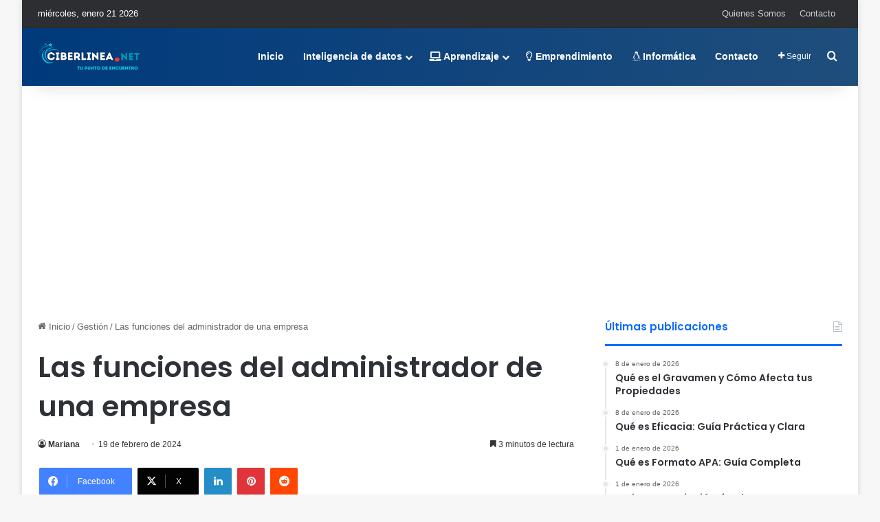

--- FILE ---
content_type: text/html; charset=utf-8
request_url: https://www.google.com/recaptcha/api2/aframe
body_size: 268
content:
<!DOCTYPE HTML><html><head><meta http-equiv="content-type" content="text/html; charset=UTF-8"></head><body><script nonce="PS7O0gUNEU1H_LGCEG58ww">/** Anti-fraud and anti-abuse applications only. See google.com/recaptcha */ try{var clients={'sodar':'https://pagead2.googlesyndication.com/pagead/sodar?'};window.addEventListener("message",function(a){try{if(a.source===window.parent){var b=JSON.parse(a.data);var c=clients[b['id']];if(c){var d=document.createElement('img');d.src=c+b['params']+'&rc='+(localStorage.getItem("rc::a")?sessionStorage.getItem("rc::b"):"");window.document.body.appendChild(d);sessionStorage.setItem("rc::e",parseInt(sessionStorage.getItem("rc::e")||0)+1);localStorage.setItem("rc::h",'1769032642102');}}}catch(b){}});window.parent.postMessage("_grecaptcha_ready", "*");}catch(b){}</script></body></html>

--- FILE ---
content_type: application/x-javascript
request_url: https://ciberlinea.net/wp-content/litespeed/js/1/8ddb50a75fe849868b1832c40a24a2b4.js?ver=4a2b4
body_size: 2890
content:
/*! Minified and unminified versions of this file are located in the same directory. Access unminified version by replacing the .min.js extension with .js*//*!
WP and Divi Icons WP Zone company
Licensed under the GNU General Public License v3 (see ../license.txt)

This plugin includes code based on parts of the Divi theme and/or the
Divi Builder, Copyright (c) Elegant Themes, licensed GPLv2+, used under GPLv3 (see ../license.txt).
*/var agsdi_icons_loaded=[],wadi_config={parentIds:"#main-content, #et-main-area, #page-container, #et-fb-app, #et-boc",afterElements:{"*":["et-fb-font-icon-list"],et_pb_shop:null,et_pb_comments_module:null,et_pb_image_wrap:["et_pb_main_blurb_image"]},beforeAndAfterElements:{et_pb_button:null},parentsAsClasses:[],observerEnabled:!0},agsdi_svg_index=0,childClass;for(childClass in wadi_config.afterElements)wadi_config.afterElements[childClass]&&(wadi_config.parentsAsClasses=wadi_config.parentsAsClasses.concat(wadi_config.afterElements[childClass]));window.agsdi_render_icons=function(e,t,n){var s=jQuery(e),o=".et-pb-icon:not([data-icon]),.et-pb-icon:not([data-icon]),.dsm_icon_list_icon:not([data-icon])";s.find(o).addBack(o).each(function(){var e=jQuery(this).text();e&&(e.substr(0,6)==="agsdi-"||e.substr(0,7)==="agsdix-")?jQuery(this).attr("data-icon",e).html("").addClass("agsdi-loaded agsdi-no-content"):jQuery(this).addClass("agsdi-loaded")}),s.find(".et_pb_toggle_title").each(function(){var e=window.getComputedStyle(this,"before").content;if(e.substring(0,10)==='"\\a gsdix-'||e.substring(0,9)==='"\\a gsdi-'?e="a"+e.substring(4,e.length-1):e.substring(0,9)==="\\a gsdix-"||e.substring(0,8)==="\\a gsdi-"?e="a"+e.substring(3):e.substring(0,8)==='"agsdix-'||e.substring(0,7)==='"agsdi-'?e=e.substring(1,e.length-1):e.substring(0,7)==="agsdix-"||e.substring(0,6)==="agsdi-"||(e.substring(0,9)==='"\\agsdix-'||e.substring(0,8)==='"\\agsdi-'?e=e.substring(2,e.length-1):e.substring(0,8)==="\\agsdix-"||e.substring(0,7)==="\\agsdi-"?e=e.substring(1):e=null),!jQuery(this).attr("data-icon")){jQuery(this).attr("data-icon",e).addClass("agsdi-loaded");return}}),s.find("[data-icon]").addBack("[data-icon]").each(function(){if(a=jQuery(this),a.attr("data-icon")==="__clear"&&a.attr("data-icon",null),this.className&&this.className.indexOf&&this.className.indexOf("i-agsdi")!==-1){_=this.className.split(" "),v="";for(o=0;o<_.length;++o)y=_[o].trim(),y.substr(0,7)==="i-agsdi"&&(v+=y+" ");if(v){a.removeClass(v);return}}if(e=a.attr("data-icon"),!e)return;if(e.length>6&&(e.substr(0,6)==="agsdi-"||e.substr(0,7)==="agsdix-")){if(w="i-"+e.replace(/ /,"-"),!t){a.addClass(w);for(o=0;o<wadi_config.parentsAsClasses.length;++o)a.closest("."+wadi_config.parentsAsClasses[o]).length&&a.addClass("agsdi-parent-"+wadi_config.parentsAsClasses[o])}if(window.wadi_icons&&window.wadi_icons[e]){{for(var e,o,a,r,c,d,h,m,f,g,v,b,j,y,_,w,O,x,C,u=t?'[data-icon="'+e+'"]':"."+w,l="",p=a.parent().closest(wadi_config.parentIds);p.length;)l="#"+p.attr("id")+" "+l,p=p.parent().closest(wadi_config.parentIds);if(n||!agsdi_icons_loaded[l+u]){C=l+" "+u+":before",f=[],m=[];for(d=0;d<2;++d)for(c in d?wadi_config.afterElements:wadi_config.beforeAndAfterElements)if(c==="*")for(o=0;o<wadi_config.afterElements[c].length;++o)r=l+" ."+wadi_config.afterElements[c][o]+" "+u,f.push(r),d||m.push(r);else if(wadi_config.afterElements[c])for(o=0;o<wadi_config.afterElements[c].length;++o)r=l+" ."+wadi_config.afterElements[c][o]+" "+u+"."+c,f.push(r),d||m.push(r);else r=l+" "+u+"."+c,f.push(r),d||m.push(r);if(h=m.join(":before, ")+":before{content:none;}"+C+","+f.join(":after, ")+':after{content:"\\'+window.wadi_icons[e]+'"!important;',window.wadi_fonts)for(j in window.wadi_fonts)if(e.indexOf(j)===0){j==="agsdix-fas"&&(h+="font-weight: 900!important;"),h+='font-family:"'+window.wadi_fonts[j]+'"!important;';break}h+=`}
`,b=s.closest("html").find("#agsdi-icons-style"),b.length||(b=jQuery('<style id="agsdi-icons-style">').appendTo(s.closest("#tinymce").length?s.closest("#tinymce").siblings("head:first"):"head:first")),b.append(h),n||(agsdi_icons_loaded[l+u]=!0)}}}else g=null,e.substring(0,12)==="agsdix-mcip-"&&(O={uni:"ags-universal",lin:"ags-lineal",out:"ags-outline",mul:"ags-multicolor",han:"ags-hand-drawn",fil:"ags-filled",ske:"ags-sketch",tri:"ags-tri-color",ele:"ags-elegant"},x=e.substring(12,15),O[x]&&(g=ags_divi_icons_config.pluginDirUrl+"/icon-packs/"+O[x]+"/multicolor/"+e.substring(16)+".svg")),g&&(window.wadi_svg_icons||(window.wadi_svg_icons={}),typeof window.wadi_svg_icons[e]=="undefined"?(window.wadi_svg_icons[e]={queue:[this],svg:null},jQuery.get(g,{},function(t){window.wadi_svg_icons[e].svg=t,t.indexOf("wadip-tertiary-color")!==-1?window.wadi_svg_icons[e].colors=3:t.indexOf("wadip-secondary-color")!==-1?window.wadi_svg_icons[e].colors=2:window.wadi_svg_icons[e].colors=1;for(var n=0;n<window.wadi_svg_icons[e].queue.length;++n)i(e,t,window.wadi_svg_icons[e].queue[n]);window.wadi_svg_icons[e].queue=[]},"text")):window.wadi_svg_icons[e].svg?i(e,window.wadi_svg_icons[e].svg,this):window.wadi_svg_icons[e].queue.push(this))}});function i(e,t,n){if(t=a(t,n),s=jQuery(n),s.closest(".wp-block-paragraph, #tinymce, .mce-container-body, .wp-block-freeform").length){var t,s,o,l=s.closest("body").siblings("head"),i=s.attr("data-color1"),r=s.attr("data-color2"),c=s.attr("data-color3"),d=e+";"+(i||"")+";"+(r||"")+";"+(c||"");l.find('style[data-src="'+d+'"]:first').length||(o='[data-icon="'+e+'"]'+(i?'[data-color1="'+i+'"]':":not([data-color1])")+(r?'[data-color2="'+r+'"]':":not([data-color2])")+(c?'[data-color3="'+c+'"]':":not([data-color3])"),l.append(jQuery("<style>").attr("data-src",d).text(".wp-block-paragraph "+o+",#tinymce "+o+",.mce-container-body "+o+", .wp-block-freeform "+o+"{background-image:url(data:image/svg+xml;base64,"+btoa(t)+");}")))}else s.html()!==jQuery("<div>").html(t).html()&&s.html(t)}function a(e,t){var i,n=jQuery(t),o=++agsdi_svg_index,s=[];return n.attr("data-color1")&&s.push("#agsdi_svg_"+o+" .wadip-primary-color{fill:"+n.attr("data-color1")+";}"),n.attr("data-color2")&&s.push("#agsdi_svg_"+o+" .wadip-secondary-color{fill:"+n.attr("data-color2")+";}"),e.indexOf("wadip-tertiary-color")!==-1&&(n.attr("data-color3")||!jQuery(document.body).hasClass("et-fb"))&&s.push("#agsdi_svg_"+o+" .wadip-tertiary-color{fill:"+(n.data("color3")?n.attr("data-color3"):"#ccc")+";}"),s.length&&(i=e.indexOf(">"),i!==-1&&(e=e.substring(0,i)+' id="agsdi_svg_'+o+'"><style>'+s.join("")+";</style>"+e.substring(i+1))),e}},jQuery(document).ready(function(e){function s(e){var t=e.find(".et_pb_toggle_title:first");t.attr("data-icon",null).removeClass(t.attr("class").split(" ").filter(function(e){return e==="agsdi-loaded"||e.substring(0,7)==="i-agsdi"})),agsdi_render_icons(e)}var t,n,i,o=window.MutationObserver?window.MutationObserver:window.WebkitMutationObserver;o&&new o(function(t){if(wadi_config.observerEnabled)for(var n,o,i,a,c,l,r=0;r<t.length;++r)if(n=t[r],n.addedNodes&&n.addedNodes.length)for(o=0;o<n.addedNodes.length;++o)n.addedNodes[o].nodeType===3?(a=jQuery(n.target),a.hasClass("et-pb-icon")&&(i=a.text().trim(),i&&(i[0]!=="#"||i.length===1)&&(i.substr(0,5)!=="agsdi"?a.removeClass("agsdi-no-content").attr("data-icon","__clear"):a.hasClass("agsdi-no-content")&&a.attr("data-icon",i).html(""),agsdi_render_icons(a)))):agsdi_render_icons(jQuery(n.addedNodes[o]));else if(n.type==="attributes")c=n.target.getAttribute("data-icon"),c&&(!n.target.className||n.target.className.indexOf("i-"+c.replace(/ /,"-"))===-1)?agsdi_render_icons(n.target):n.attributeName==="class"&&n.oldValue&&n.oldValue.indexOf("agsdi-loaded")!==-1?e(n.target).addClass("agsdi-loaded"):n.attributeName==="class"&&typeof n.target.className=="string"&&(n.target.className.indexOf("et_pb_toggle_open")!==-1&&n.oldValue.indexOf("et_pb_toggle_open")===-1||n.target.className.indexOf("et_pb_toggle_close")!==-1&&n.oldValue.indexOf("et_pb_toggle_close")===-1)||(n.attributeName==="data-color1"||n.attributeName==="data-color2"||n.attributeName==="data-color3")&&agsdi_render_icons(n.target);else if(n.removedNodes.length){for(o=0;o<n.removedNodes.length;++o)if(n.removedNodes[o].tagName&&n.removedNodes[o].tagName.toLowerCase()!=="svg"){agsdi_render_icons(jQuery(n.target).parent());break}}else n.type==="characterData"?n.target.parentNode&&(n.target.parentNode.tagName==="STYLE"?(l=e(n.target).closest(".et_pb_module.et_pb_toggle"),l.length&&s(l)):n.target.parentNode.innerHTML&&n.target.parentNode.className.indexOf("agsdi-no-content")!==-1&&(i=n.target.parentNode.innerHTML.trim(),i.substr(0,5)!=="agsdi"&&window.jQuery(n.target.parentNode).removeClass("agsdi-no-content").attr("data-icon","__clear"),agsdi_render_icons(window.jQuery(n.target.parentNode).attr("data-icon",i).html("")))):agsdi_render_icons(jQuery(n.target).parent())}).observe(document.body,{childList:!0,subtree:!0,attributeOldValue:!0,characterData:!0,attributeFilter:["data-icon","data-color1","data-color2","data-color3","class"]}),e("#et-boc").on("mouseover mouseout",".et_pb_toggle",function(){s(e(this))}),window.wadi_fonts&&(t=e("#agsdi-icons-style"),t.length||(t=jQuery('<style id="agsdi-icons-style">').appendTo(e("head"))),t.append("html:before { content: 'a'; position: absolute; top: -999px; left: -999px; }"),n=[],i=setInterval(function(){for(iconPrefix in wadi_fonts)if(n.indexOf(wadi_fonts[iconPrefix])===-1){t.append('html:before { font-family: "'+wadi_fonts[iconPrefix]+'"; }'),n.push(wadi_fonts[iconPrefix]);return}clearInterval(i)},300)),agsdi_render_icons(e("body"))})
;

--- FILE ---
content_type: application/javascript; charset=utf-8
request_url: https://fundingchoicesmessages.google.com/f/AGSKWxVK5sU0xy3cDyH5Nz6CIdoD8b4iVGQm8B3M1ltfMEzJ240U6iD2DYESLD3PsG4-epLvoHwl3Ja8gvvQxMSweHsQsuXeHVsKvGC1VEmP3IC43ECY8ZrooVd9dV2e9mhxQ6uXJNJUM90j9R1VtMIdEcEOmP0pW5zqmFsHnQX9Tq2AhAIIzFrgdg3abHR_/__728x90-/cyad..pl/ads//smalltopl./owa.MessageAdList.
body_size: -1292
content:
window['a29b6038-6b05-487d-a2f2-01fd27521f0f'] = true;